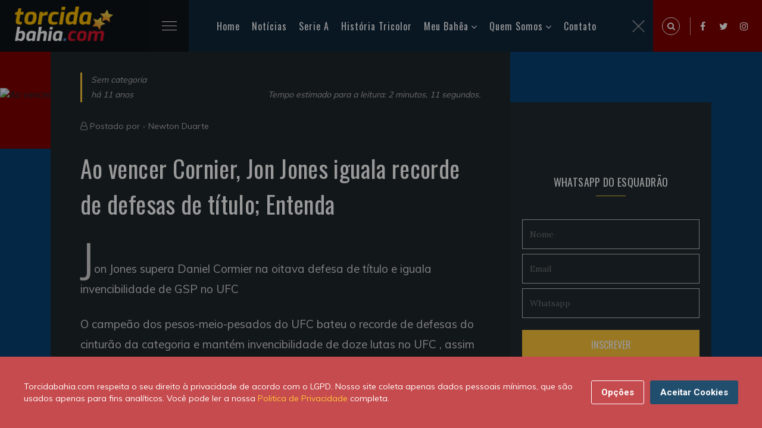

--- FILE ---
content_type: application/javascript
request_url: https://torcidabahia.com/js/tb.consent.js
body_size: 2922
content:
!function(e){var o=!1;if("function"==typeof define&&define.amd&&(define(e),o=!0),"object"==typeof exports&&(module.exports=e(),o=!0),!o){var t=window.Cookies,n=window.Cookies=e();n.noConflict=function(){return window.Cookies=t,n}}}(function(){function k(){for(var e=0,o={};e<arguments.length;e++){var t=arguments[e];for(var n in t)o[n]=t[n]}return o}return function e(u){function f(e,o,t){var n;if("undefined"!=typeof document){if(1<arguments.length){if("number"==typeof(t=k({path:"/"},f.defaults,t)).expires){var i=new Date;i.setMilliseconds(i.getMilliseconds()+864e5*t.expires),t.expires=i}t.expires=t.expires?t.expires.toUTCString():"";try{n=JSON.stringify(o),/^[\{\[]/.test(n)&&(o=n)}catch(e){}o=u.write?u.write(o,e):encodeURIComponent(String(o)).replace(/%(23|24|26|2B|3A|3C|3E|3D|2F|3F|40|5B|5D|5E|60|7B|7D|7C)/g,decodeURIComponent),e=(e=(e=encodeURIComponent(String(e))).replace(/%(23|24|26|2B|5E|60|7C)/g,decodeURIComponent)).replace(/[\(\)]/g,escape);var a="";for(var c in t)t[c]&&(a+="; "+c,!0!==t[c]&&(a+="="+t[c]));return document.cookie=e+"="+o+a}e||(n={});for(var r=document.cookie?document.cookie.split("; "):[],s=/(%[0-9A-Z]{2})+/g,d=0;d<r.length;d++){var l=r[d].split("="),m=l.slice(1).join("=");this.json||'"'!==m.charAt(0)||(m=m.slice(1,-1));try{var p=l[0].replace(s,decodeURIComponent);if(m=u.read?u.read(m,p):u(m,p)||m.replace(s,decodeURIComponent),this.json)try{m=JSON.parse(m)}catch(e){}if(e===p){n=m;break}e||(n[p]=m)}catch(e){}}return n}}return(f.set=f).get=function(e){return f.call(f,e)},f.getJSON=function(){return f.apply({json:!0},[].slice.call(arguments))},f.defaults={},f.remove=function(e,o){f(e,"",k(o,{expires:-1}))},f.withConverter=e,f}(function(){})}),window["gdpr-cookie-notice-templates"]={},window["gdpr-cookie-notice-templates"]["bar.html"]='<div class="gdpr-cookie-notice">\n  <p class="gdpr-cookie-notice-description">{description}</p>\n  <nav class="gdpr-cookie-notice-nav">\n    <a href="#" class="gdpr-cookie-notice-nav-item gdpr-cookie-notice-nav-item-settings">{settings}</a>\n    <a href="#" class="gdpr-cookie-notice-nav-item gdpr-cookie-notice-nav-item-accept gdpr-cookie-notice-nav-item-btn">{accept}</a>\n  </nav>\n</div>\n',window["gdpr-cookie-notice-templates"]["category.html"]='<li class="gdpr-cookie-notice-modal-cookie">\n  <div class="gdpr-cookie-notice-modal-cookie-row">\n    <h3 class="gdpr-cookie-notice-modal-cookie-title">{title}</h3>\n    <input type="checkbox" name="gdpr-cookie-notice-{prefix}" id="gdpr-cookie-notice-{prefix}" class="gdpr-cookie-notice-modal-cookie-input">\n    <label class="gdpr-cookie-notice-modal-cookie-input-switch" for="gdpr-cookie-notice-{prefix}"></label>\n  </div>\n  <p class="gdpr-cookie-notice-modal-cookie-info">{desc}</p>\n</li>\n',window["gdpr-cookie-notice-templates"]["modal.html"]='<div class="gdpr-cookie-notice-modal">\n  <div class="gdpr-cookie-notice-modal-content">\n    <div class="gdpr-cookie-notice-modal-header">\n      <h2 class="gdpr-cookie-notice-modal-title">{settings}</h2>\n      <button type="button" class="gdpr-cookie-notice-modal-close"></button>\n    </div>\n    <ul class="gdpr-cookie-notice-modal-cookies"></ul>\n    <div class="gdpr-cookie-notice-modal-footer">\n      <a href="#" class="gdpr-cookie-notice-modal-footer-item gdpr-cookie-notice-modal-footer-item-statement">{statement}</a>\n      <a href="#" class="gdpr-cookie-notice-modal-footer-item gdpr-cookie-notice-modal-footer-item-save gdpr-cookie-notice-modal-footer-item-btn"><span>{save}</span></a>\n    </div>\n  </div>\n</div>\n';var gdprCookieNoticeLocales={};function gdprCookieNotice(a){var n="gdprcookienotice",c="gdpr-cookie-notice",r=window[c+"-templates"],i=Cookies.noConflict(),s=!1,d=!1,l=!1,m=["performance","analytics","marketing"];a.locale||(a.locale="en"),a.timeout||(a.timeout=500),a.domain||(a.domain=null),a.expiration||(a.expiration=30),void 0===gdprCookieNoticeLocales[a.locale]&&(a.locale="en");var p=i.getJSON(n),u=new CustomEvent("gdprCookiesEnabled",{detail:p});function f(e){for(var o=0;o<m.length;o++)if(a[m[o]]&&!e[m[o]])for(var t=0;t<a[m[o]].length;t++)i.remove(a[m[o]][t]);document.documentElement.classList.remove(c+"-loaded")}function k(e){var o={date:new Date,necessary:!0,performance:!0,analytics:!0,marketing:!0};if(e)for(var t=0;t<m.length;t++)o[m[t]]=document.getElementById(c+"-cookie_"+m[t]).checked;i.set(n,JSON.stringify(o),{expires:a.expiration,domain:a.domain}),f(o),u=new CustomEvent("gdprCookiesEnabled",{detail:o}),document.dispatchEvent(u),setTimeout(function(){h()},1200)}function e(){if(d)return!1;var e,o,t=g("bar.html");document.body.insertAdjacentHTML("beforeend",t),e=document.querySelectorAll("."+c+"-nav-item-settings")[0],o=document.querySelectorAll("."+c+"-nav-item-accept")[0],e.addEventListener("click",function(e){e.preventDefault(),v()}),o.addEventListener("click",function(e){e.preventDefault(),window.dataLayer&&dataLayer.push({event:"tbconsent","TB Consent":"Accept"}),k()}),d=!0}function o(){e(),setTimeout(function(){document.documentElement.classList.add(c+"-loaded")},a.timeout)}function g(e,t){var o=r[e],n=gdprCookieNoticeLocales[a.locale];if(t?t+="_":t="",!("string"==typeof o&&n instanceof Object))return!1;for(var i in n)return o.replace(/({([^}]+)})/g,function(e){var o=e.replace(/{/,"").replace(/}/,"");return"prefix"==o?t.slice(0,-1):n[o]?n[o]:n[t+o]?n[t+o]:e})}function t(){if(s)return!1;var e=g("modal.html");document.body.insertAdjacentHTML("beforeend",e);var o=document.querySelector("."+c+"-modal-cookies");o.innerHTML+=g("category.html","cookie_essential");var t=document.querySelector("."+c+"-modal-cookie-input"),n=document.querySelector("."+c+"-modal-cookie-input-switch");n.innerHTML=gdprCookieNoticeLocales[a.locale].always_on,n.classList.add(c+"-modal-cookie-state"),n.classList.remove(c+"-modal-cookie-input-switch"),t.remove(),a.performance&&(o.innerHTML+=g("category.html","cookie_performance")),a.analytics&&(o.innerHTML+=g("category.html","cookie_analytics")),a.marketing&&(o.innerHTML+=g("category.html","cookie_marketing")),function(){var e=document.querySelectorAll("."+c+"-modal-close")[0],o=document.querySelectorAll("."+c+"-modal-footer-item-statement")[0],t=document.querySelectorAll("."+c+"-modal-cookie-title"),n=document.querySelectorAll("."+c+"-modal-footer-item-save")[0];e.addEventListener("click",function(){return h(),!1}),o.addEventListener("click",function(e){e.preventDefault(),window.location.href=a.statement});for(var i=0;i<t.length;i++)t[i].addEventListener("click",function(){return this.parentNode.parentNode.classList.toggle("open"),!1});n.addEventListener("click",function(e){e.preventDefault(),n.classList.add("saved"),setTimeout(function(){n.classList.remove("saved")},1e3),window.dataLayer&&dataLayer.push({event:"tbconsent","TB Consent":"Save Button"}),k(!0)})}(),p&&(document.getElementById(c+"-cookie_performance").checked=p.performance,document.getElementById(c+"-cookie_analytics").checked=p.analytics,document.getElementById(c+"-cookie_marketing").checked=p.marketing),s=!0}function v(){t(),document.documentElement.classList.add(c+"-show-modal")}function h(){document.documentElement.classList.remove(c+"-show-modal")}p?(f(p),document.dispatchEvent(u)):(o(),a.implicit&&window.addEventListener("scroll",function e(){var o,t,n,i,a;o=window.innerHeight||(document.documentElement||document.body).clientHeight,a=document,t=Math.max(a.body.scrollHeight,a.documentElement.scrollHeight,a.body.offsetHeight,a.documentElement.offsetHeight,a.body.clientHeight,a.documentElement.clientHeight),n=window.pageYOffset||(document.documentElement||document.body.parentNode||document.body).scrollTop,i=t-o,25<Math.floor(n/i*100)&&!l&&(l=!0)&&(k(),window.removeEventListener("click",e))}));var y=document.querySelectorAll("."+c+"-settings-button");if(y)for(var w=0;w<y.length;w++)y[w].addEventListener("click",function(e){e.preventDefault(),v()})}gdprCookieNoticeLocales.en={description:'Torcidabahia.com respeita o seu direito à privacidade de acordo com o LGPD. Nosso site coleta apenas dados pessoais mínimos, que são usados apenas para fins analíticos. Você pode ler a nossa <a href="/politica-de-privacidade" target="_blank">Politica de Privacidade</a> completa.',settings:"Opções",accept:"Aceitar Cookies",statement:"Declaração de Cookies",save:"Salvar e Aceitar",always_on:"Sempre ativo",cookie_essential_title:"Cookies Essenciais",cookie_essential_desc:"Cookies necessários ao site ajudam a torná-lo utilizável, permitindo funções básicas como navegação de páginas, alguns conteúdos e áreas seguras do site. O nosso site não pode funcionar corretamente sem eles.",cookie_performance_title:"Cookies de Performance",cookie_performance_desc:"Esses cookies são usados para melhorar o desempenho do site, e não são considerados essenciais. Por exemplo, ele armazena a sua localização ou idioma.",cookie_analytics_title:"Cookies Analíticos",cookie_analytics_desc:"Nós usamos cookies analíticos para nos ajudar a entender como os usuários interagem com o conteúdo do site, o que nos ajuda a personalizar nossas páginas a fim de melhorar a sua experiência de navegação.",cookie_marketing_title:"Cookies de Marketing",cookie_marketing_desc:"Esses cookies são usados para tornar as ofertas publicitárias mais relevantes para você e seus interesses. A intenção é exibir anúncios que sejam relevantes e envolventes para o usuário individual e, portanto, mais valiosos para editores e anunciantes."};